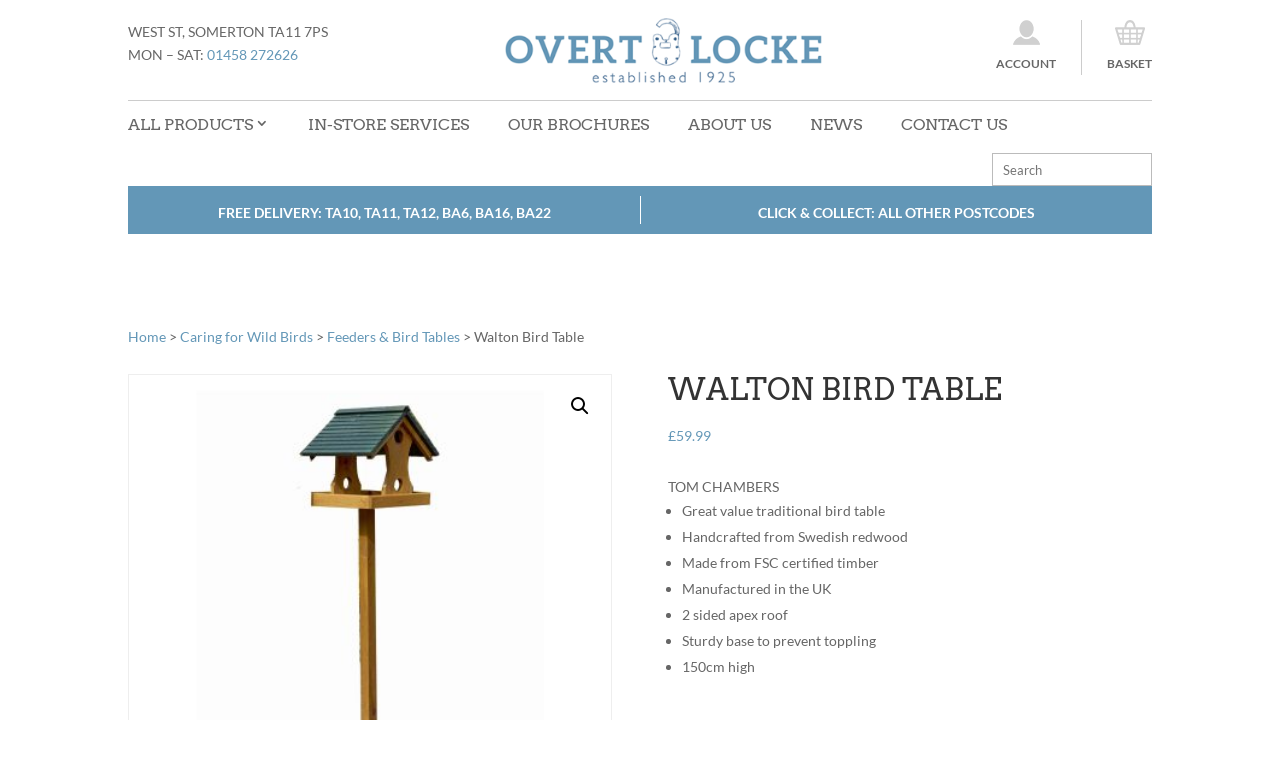

--- FILE ---
content_type: text/css
request_url: https://www.overtlocke.co.uk/wp-content/themes/Divi-child/style.css?ver=4.27.4
body_size: 3311
content:
/*
Theme Name: Divi Child
Theme URI: http://www.elegantthemes.com/gallery/divi/
Template: Divi
Author: Elegant Themes
Author URI: http://www.elegantthemes.com
Description: Smart. Flexible. Beautiful. Divi is the most powerful theme in our collection.
Tags: responsive-layout,one-column,two-columns,three-columns,four-columns,left-sidebar,right-sidebar,custom-background,custom-colors,featured-images,full-width-template,post-formats,rtl-language-support,theme-options,threaded-comments,translation-ready
Version: 3.7.1529419492
Updated: 2018-06-19 14:44:52

*/
h1, h2, h3, h4, h5, h6 {
  text-transform: uppercase;
}

#main-header {
  box-shadow: none;
}

#main-header .container {
  width: 100%;
  max-width: 80%;
}

.testimonial_row .et_pb_text p {
  text-transform: uppercase;
  font-size: 20px;
}

.header_sub_bar {
  background: #6397B7;
  padding: 10px 0;
  width: 80%;
  margin: 0 auto;
}

.header_sub_bar p {
  color: #fff;
  font-weight: 600;
}

.header_sub_bar .free-delivery,
.header_sub_bar .click-and-collect {
  padding: 5px 0;
}

.header_sub_bar .free-delivery {
  width: 50%;
  text-align: center;
  float: left;
}

.header_sub_bar .click-and-collect {
  width: 50%;
  text-align: center;
  display: inline-block;
  border-left: 1px solid #fff;
}

#text-9 a {
  color: #6397b7;
}

#et-top-navigation {
  border-top: 1px solid #ccc;
}

#top-menu-nav {
  float: left !important;
}

#top-menu li {
  padding-right: 36px;
}

#top-menu-nav>ul>li>a:hover {
  color: #6397B7;
}

.et_header_style_centered #top-menu>li>a {
  padding: 15px 0;
  font-family: 'Arvo',Georgia,"Times New Roman",serif;
  text-transform: uppercase;
  font-weight: normal;
  font-size: 16px;
}

#et-secondary-nav .menu-item-has-children>a:first-child:after,
#top-menu .menu-item-has-children>a:first-child:after {
  position: relative;
}

#et-secondary-nav .menu-item-has-children>a:first-child,
#top-menu .menu-item-has-children>a:first-child {
  padding-right: 0;
}

body .product-search input[type="text"].product-search-field {
  width: 320px;
  height: 33px;
  margin-top: 6px;
  padding-left: 10px;
}

#wtfdivi003-widget-area-wrap {
  display: inline-block;
  float: right;
}

.product-search-results {
  position: absolute;
  background: #fff;
  border: 1px solid #ccc;
  overflow: scroll;
}

.et-cart-info {
  display: none;
}

.et_pb_slider .et_pb_container {
  max-width: none !important;
}

.et_pb_slide_description {
  padding: 20% 0px 2% !important;
  /* padding-left: 0px !important;
  padding-right: 0px !important; */
}

.et_pb_slide_description h2.et_pb_slide_title {
  font-size: 38px;
  /* left: 0; */
  /* position: relative; */
  width: 70%;
  bottom: -120px;
  background: rgba(0, 0, 0, 0.40);
  padding: 10px 30px;
  text-transform: uppercase;
  text-align: left;
}

.et_pb_slide {
  padding: 0px;
}

.page-id-154 .et_pb_slide_description h2.et_pb_slide_title {
  bottom: -40px;
}

.page-id-154 .et_pb_slide_description,
.page-id-154 .et_pb_slider_fullwidth_off .et_pb_slide_description {
  padding: 5% 8%;
}

#divi_pb_widget-2 .et_pb_social_icon:before {
  display: none;
}

#divi_pb_widget-2 .et_pb_social_media_follow li a.icon {
  background-color: #D1D1D1 !important;
}

#divi_pb_widget-2 .et_pb_social_media_follow li a.icon::before {
  color: #696969;
}

/* .home .woocommerce ul.products li.product .button {
  left: 90px;
} */

.woocommerce ul.products li.product .woocommerce-loop-product__title,
.woocommerce ul.products li.product .price {
  text-align: center;
  font-family: 'Lato',Helvetica,Arial,Lucida,sans-serif;
}

.woocommerce ul.products li.product .price {
  color: #6397B7 !important;
  font-weight: 600;
}

.woocommerce ul.products li.product .button,
.best_sellers .woocommerce a.button,
.cart_button form.cart button,
.et_pb_woopro_related_products .button,
.woocommerce button.button,
.woocommerce button.button.alt.disable {
  color: #fff !important;
  /* border-color: none !important; */
  background: #5FC55D !important;
  font-size: 14px !important;
  border-radius: 0;
  text-transform: uppercase;
  padding: 5px 0;
  margin: 0 auto;
  position: relative;
  display: block;
  text-align: center;
  transition: 0.3s;
}

.woocommerce ul.products li.product .button,
.best_sellers .woocommerce a.button,
.cart_button form.cart button,
.et_pb_woopro_related_products .button {
  width: 60%;
}

.woocommerce ul.products li.product .button:hover,
.best_sellers .woocommerce a.button:hover,
.cart_button form.cart button:hover,
.et_pb_woopro_related_products .button:hover,
.woocommerce button.button:hover,
.woocommerce button.button.alt.disable:hover {
  background: rgba(95, 197, 93, 0.8) !important;
}

.woocommerce ul.products li.product .button:after,
.woocommerce button.button:after,
.woocommerce button.button.alt.disable:after {
  display: none;
}

.et_shop_image,
.product_image img {
  border: 1px solid #eee;
}

.woocommerce .quantity input.qty,
.woocommerce-page .quantity input.qty {
  background-color: #fff !important;
  color: #666 !important;
  border: 1px solid #ccc !important;
  font-size: 14px !important;
 }

.price {
  margin-top: 20px
}

.woocommerce div.product p.price {
  color: #6397B7;
}

 .product_meta {
   display: none;
 }

 .contact_details {
   font-family: 'Arvo',Georgia,"Times New Roman",serif;
   font-size: 18px;
 }

.contact_details a {
  color: #fff;
}

.et_pb_social_media_follow li a.icon::before {
  color: #6397b7;
}

.et_pb_social_media_follow li a.icon:hover::before {
  color: #6397b7;
}

.gform_wrapper {
  margin: 0 !important;
}

.gform_wrapper h3.gform_title {
  margin-top: 0 !important;
}

.gform_wrapper .gform_footer input[type=submit] {
  background: #5FC55D !important;
  border: none;
  text-transform: uppercase;
  color: #fff;
  padding: 10px 60px;
  transition: 0.3s;
}

.gform_wrapper .gform_footer input[type=submit]:hover {
  background: rgba(95, 197, 93, 0.8) !important;
  cursor: pointer;
}

/* IMAGE INTENSE */
.n10s-block.n10s-toronto {
  background-color: transparent;
}

.n10s-block.n10s-toronto h2 {
  width: 100%;
  /* min-height: 84px; */
  background-color: rgba(95, 197, 93, 0.8);
  -webkit-transition: all 0.2s ease-in-out !important;
  -moz-transition: all 0.2s ease-in-out !important;
  transition: all 0.2s ease-in-out !important;
  text-align: center;
  font-size: 22px;
  font-weight: 400 !important;
  padding: 20px 20px !important;
}

.n10s-block.n10s-toronto .n10s-overlay {
  -webkit-transition: all 0.2s ease-in-out !important;
  -moz-transition: all 0.2s ease-in-out !important;
  transition: all 0.2s ease-in-out !important;
}

.n10s-block.n10s-toronto .n10s-overlay:before {
  content: '';
  position: absolute;
  top: 0;
  left: 0;
  width: 100%;
  height: 100%;
  opacity: 0;
  -webkit-transition: all 0.2s ease-in-out !important;
  -moz-transition: all 0.2s ease-in-out !important;
  transition: all 0.2s ease-in-out !important;
}

.n10s-block.n10s-toronto:hover img, .n10s-block.n10s-toronto:hover h2 {
  transform: none;
}

.n10s-block.n10s-toronto:hover h2 {
  background-color: #5fc55d;
}

.n10s-block.n10s-toronto:hover .n10s-overlay:before {
  opacity: 1;
  background-color: rgba(52, 52, 52, 0.3);
}

.et_pb_image.et_pb_animation_left {
  -webkit-animation: none;
  -moz-animation: none;
  -o-animation: none;
  animation: none;
  opacity: 1 !important;
}

.term-description {
  display: block;
  margin: 0 auto;
  width: 80%;
  background-repeat: no-repeat !important;
  /*height: 150px;*/
  height: 395px;
}

.term-description p{
    color: #fff;
    background: rgba(52, 52, 52, 0.7);
    width: 30%;
    font-size: 40px;
    padding: 20px!important;
    font-family: 'Arvo',Georgia,"Times New Roman",serif;
    position: relative;
    top: 50%;
    line-height: 34px;
    transform: translateY(-50%);
    -ms-transform: translateY(-50%);
    -moz-transform: translateY(-50%);
    -webkit-transform: translateY(-50%);
    -o-transform: translateY(-50%);
}

.woocommerce ul.products li.product a img,
.woocommerce-page ul.products li.product a img {
  margin-bottom: 0!important;
}

#woocommerce_layered_nav-2,
#woocommerce_price_filter-2 {
  border: 1px solid #ccc;

}

#woocommerce_layered_nav-2 h4,
#woocommerce_price_filter-2 h4,
.product-search-filter-terms-heading,
.product-search-filter-price-heading {
  background: #6397B7;
  color: #fff;
  padding: 10px;
  font-size: 20px !important;
  font-family: 'Arvo',Georgia,"Times New Roman",serif;
  text-transform: uppercase;
  font-weight: normal !important;
}

 .product-search-filter-terms .product-search-filter-attribute,
 .product-search-filter-price.show-slider .product-search-filter-price-form,
 .product-search-filter-terms .product-search-filter-product_cat {
   border: 1px solid #ccc;
   padding: 20px !important;
 }

#woocommerce_layered_nav-2 ul,
.price_slider_wrapper {
padding: 20px;
}

#main-content .container {
  max-width:  100%;
  padding-top: 0;
  margin-top: 40px;
}

.price_slider_amount button.button,
.price_slider_amount button.button:hover {
  padding: 5px 10px;
}

.product-search-filter-price .ui-widget-header,
.product-search-filter-price .ui-state-default,
.product-search-filter-price .ui-widget-content .ui-state-default {
  background-color: #6397B7 !important;
}

.woocommerce .widget_price_filter .price_slider_wrapper .ui-widget-content {
  background-color: #fff;
  border: 1px solid #ccc;
}

.product .related h2 {
  font-size: 20px !important;
}

.sidebar_open_msg {
  background: url("https://www.overtlocke.co.uk/wp-content/uploads/2018/11/side-bar-bg.jpg");
  line-height: 30px;
  padding: 40px 5px;
}

.sidebar_open_msg p {
  text-align: center;
  color: #fff;
  font-family: 'Arvo',Georgia,"Times New Roman",serif;
  font-size: 24px;
}

.sidebar_open_msg p span {
  color: #6397B7;
}

.easy_t_single_testimonial blockquote.easy_testimonial {
  text-align: center;
  font-family: 'Arvo',Georgia,"Times New Roman",serif;
}
.wpls-logo-showcase-slider-wrp {
 border-top: 1px solid #ccc;
}
.wpls-logo-showcase {
  padding: 20px 0px!important;
 /* border-top: 1px solid #ccc;*/
}

#wtfdivi003-widget-area-wrap .et_pb_widget:last-child {
  margin-bottom: 0;
}

/* .woocommerce-message {
  width: 80%;
  margin:0 auto;
} */

.woocommerce-cart-form .actions button.button {
  padding: 10px 20px;
}

.wc-proceed-to-checkout a.checkout-button {
  background: #5FC55D !important;
  color: #fff !important;
}

.br_alabel > span {
  padding: 5px;
}

a.more-link {
  color: #5FC55D;
}

/* WIDGETS */
.header_content .header_account:before {
  content: url("../Divi-child/images/account-icon.png");
  display: block;
}

.header_content .header_basket:before {
  content: url("../Divi-child/images/basket-icon.png");
  display: block;
}

#custom_html-3 {
  float: right;
  position: relative;
  top: 20px;
}

.header_content #account {
  float: left;
  border-right: 1px solid #ccc;
  padding-right: 25px;
}

.header_content #basket {
  float: right;
  padding-left: 25px;
}

.header_content #account,
.header_content #basket {
  text-transform: uppercase;
  font-weight: 600;
  font-size: 12px;
}

.intro-text h2 {
    text-transform: none;
    line-height: 1.4em;
}

#text-9 {
  position: relative;
  top: 20px;
}

ul.products li.product h2.woocommerce-loop-product__title {
  clear: both;
}

#main-footer {
  border-top: 1px solid #ccc;
}

.footer-widget h4 {
  color: #333;
}

/* #footer-bottom {
  display: none;
} */

.body404 > .container:before {
  display: none;
}

.body404 > .container {
  padding-bottom: 58px;
}

.body404 #content-area {
  text-align: center;
}

.body404 h1 {
  font-size: 40px;
  padding-bottom: 30px;
  margin-bottom: 30px;
  border-bottom: 1px solid #e5e5e5;
}

.credits {
  display: block;
  margin: 0 auto;
  width: 80%;
  text-align: left;
}

.shipping-calculator-form button {
  padding: 5px 20px !important;
}

.place-order button {
  border: none !important;
}

.place-order button:hover {
  padding: .3em 1em !important;
}

@media all and (-ms-high-contrast: none), (-ms-high-contrast: active) {
 .et_pb_image_n10s {
    display: block !important;
 }

 .woocommerce .et_pb_woopro_add_to_cart .quantity input.qty,
 .woocommerce-page .et_pb_woopro_add_to_cart .quantity input.qty {
   height: 35px !important;
 }
}

@media (min-width: 981px) {
  .et_header_style_centered #logo {
    max-height: 65% !important;
  }

  #text-9 p {
    text-align: left;
  }

  /* .et_shop_image,
  .product_image {
    height: 398px;
  } */
}
@media (max-width: 1366px) {
  .n10s-block.n10s-toronto h2 {
    font-size: 17px;
  }
}

@media (min-width: 981px) and (max-width: 1366px) {
  body .product-search input[type="text"].product-search-field {
    width: 160px;
  }
}

@media (min-width: 981px) and (max-width: 1024px) {
  .et_header_style_centered #top-menu>li>a {
    font-size: 11px;
  }

  body .product-search input[type="text"].product-search-field{
    width: 120px;
  }
}

@media (max-width: 980px) {
  #divi_pb_widget-2 {
    clear: both;
  }

  .woocommerce ul.products[class*=columns-] li.product:nth-child(2n),
  .woocommerce-page ul.products[class*=columns-] li.product:nth-child(2n) {
    float: left;
  }

  .home .woocommerce ul.products[class*=columns-] li.product:nth-child(2n),
  .home .woocommerce-page ul.products[class*=columns-] li.product:nth-child(2n) {
    float: right;
  }

  .woocommerce ul.products li.product .button,
  .best_sellers .woocommerce a.button,
  .cart_button form.cart button,
  .et_pb_woopro_related_products .button {
    width: 100%;
  }

}


@media (min-width: 601px) and (max-width: 980px) {
  body .product-search input[type="text"].product-search-field {
    width: 614px;
  }
}

@media (min-width: 376px) and (max-width: 980px) {
  .header_sub_bar .free-delivery,
  .header_sub_bar .click-and-collect {
    padding: 0 15px 0 15px;
  }

  #wtfdivi003-widget-area-wrap {
    max-width: 614px;
  }

  .et_header_style_centered header#main-header .logo_container {
    margin-bottom: 15px;
  }

  .woocommerce ul.products li.product .button,
  .best_sellers .woocommerce a.button, .cart_button form.cart button,
  .et_pb_woopro_related_products .button {
    width: 100%;
  }
}

@media (min-width: 769px) and (max-width: 800px) {
  body .product-search input[type="text"].product-search-field {
    margin-top: 25px;
  }

  .header_sub_bar .free-delivery,
  .header_sub_bar .click-and-collect {
    padding: 0 25px;
  }

    .header_sub_bar{
      margin: 0px auto 20px auto;
    }

    body .product-search input[type="text"].product-search-field {
      width: 640px;
    }

    #wtfdivi003-widget-area-wrap {
      max-width: 640px;
    }
  }

@media (min-width: 601px) and (max-width: 800px) {
  .et_header_style_centered #et_mobile_nav_menu {
    width: 70%;
  }

  #custom_html-3 {
    margin-top: 8px;
  }

  .et_header_style_centered .et_mobile_menu {
    top: 31px;
  }
}

@media (min-width: 376px) and (max-width: 600px) {
  body .product-search input[type="text"].product-search-field {
    width: 480px;
  }

  #wtfdivi003-widget-area-wrap {
    max-width: 480px;
  }
}

@media (max-width: 600px) {
  .et_header_style_centered #main-header .mobile_nav {
    margin-top: 50px;
    margin-bottom: 50px;
  }
}

@media (max-width: 600px) {
  .header_sub_bar .free-delivery,
  .header_sub_bar .click-and-collect {
    padding: 5px;
  }

  .header_sub_bar{
    margin: 0px auto 20px auto;
  }

  #text-9 {
    position: relative;
    top: 27px;
    width: 100%;
  }

  .et_header_style_centered .et_mobile_menu {
    top: 38px;
  }

  .et_header_style_centered #main-header div#et-top-navigation {
    top: -15px;
  }

  #custom_html-3 {
    float: none;
    position: relative;
    top: 88px;
    margin: 40px auto 0 auto;
    display: block;
    text-align: center;
    width: 156px;
    right: 6px;
  }

  .et_pb_slider.et_pb_module .et_pb_slides .et_pb_slide_description h2.et_pb_slide_title {
    font-size: 19px;
  }
}

@media (max-width: 415px) {
  .header_sub_bar .free-delivery,
  .header_sub_bar .click-and-collect {
    padding: 0 15px;
  }

  body .product-search input[type="text"].product-search-field {
    width: 331px;
  }

  #wtfdivi003-widget-area-wrap {
    max-width: 331px;
  }

  .term-description p {
    width: 50%;
  }
}

@media (max-width: 375px) {
  body .product-search input[type="text"].product-search-field {
    width: 300px;
  }

  .ginput_recaptcha {
    transform:scale(0.77);
    -webkit-transform:scale(0.77);
    transform-origin:0 0;
    -webkit-transform-origin:0 0;
  }
}


footer .container {
	max-width:none;
}
#divi_pb_widget-2 {
	clear:both;
}
#text-8 {
	margin-bottom:20px;
}

.wpls-logo-slider {
	width:80%;
	margin:0px auto!important;
}


--- FILE ---
content_type: text/css
request_url: https://www.overtlocke.co.uk/wp-content/et-cache/7304/et-core-unified-cpt-deferred-7304.min.css?ver=1752808497
body_size: 243
content:
.et_pb_row_0.et_pb_row{padding-top:0px!important;padding-bottom:0px!important;padding-top:0px;padding-bottom:0px}.et_pb_row_0,body #page-container .et-db #et-boc .et-l .et_pb_row_0.et_pb_row,body.et_pb_pagebuilder_layout.single #page-container #et-boc .et-l .et_pb_row_0.et_pb_row,body.et_pb_pagebuilder_layout.single.et_full_width_page #page-container .et_pb_row_0.et_pb_row,.et_pb_row_3,body #page-container .et-db #et-boc .et-l .et_pb_row_3.et_pb_row,body.et_pb_pagebuilder_layout.single #page-container #et-boc .et-l .et_pb_row_3.et_pb_row,body.et_pb_pagebuilder_layout.single.et_full_width_page #page-container .et_pb_row_3.et_pb_row{max-width:80%}.et_pb_woopro_images_slider_0 span.onsale{background:#ef8f61!important}body #page-container .et_pb_woopro_summary_0 .cart .button:hover,body #page-container .et_pb_woopro_add_to_cart_0 .cart .button:hover{padding-right:1em;padding-left:1em}.et_pb_woopro_add_to_cart_0 .cart input.qty{background-color:rgb(204,204,204)!important;width:72px!important;height:50px!important}.et_pb_woopro_add_to_cart_0 form.cart .variations td select,.et_pb_woopro_add_to_cart_0 select{background-color:rgb(204,204,204)!important}.et_pb_row_3.et_pb_row{padding-top:40px!important;padding-top:40px}.et_pb_text_0{border-bottom-width:1px;border-bottom-color:#cccccc}.et_pb_woopro_related_products_0 .et_overlay:before,.et_pb_woopro_related_products_0 .et_pb_extra_overlay:before,.et_pb_woopro_upsells_0 .et_overlay:before,.et_pb_woopro_upsells_0 .et_pb_extra_overlay:before{content:'\P'!important;font-family:ETModules!important}.et_pb_woopro_related_products_0 .related>h2{display:none!important}.et_pb_social_media_follow_network_0 a.icon,.et_pb_social_media_follow_network_1 a.icon{background-color:#ffffff!important}.et_pb_social_media_follow_network_0.et_pb_social_icon a.icon,.et_pb_social_media_follow_network_1.et_pb_social_icon a.icon,.et_pb_social_media_follow_network_2.et_pb_social_icon a.icon{border-radius:100% 100% 100% 100%}.et_pb_social_media_follow_network_2 a.icon{background-color:#ea2c59!important}@media only screen and (max-width:980px){.et_pb_row_1.et_pb_row{padding-top:0px!important;padding-top:0px!important}.et_pb_text_0{border-bottom-width:1px;border-bottom-color:#cccccc}}@media only screen and (max-width:767px){.et_pb_section_1.et_pb_section{padding-top:0px}.et_pb_text_0{border-bottom-width:1px;border-bottom-color:#cccccc}}